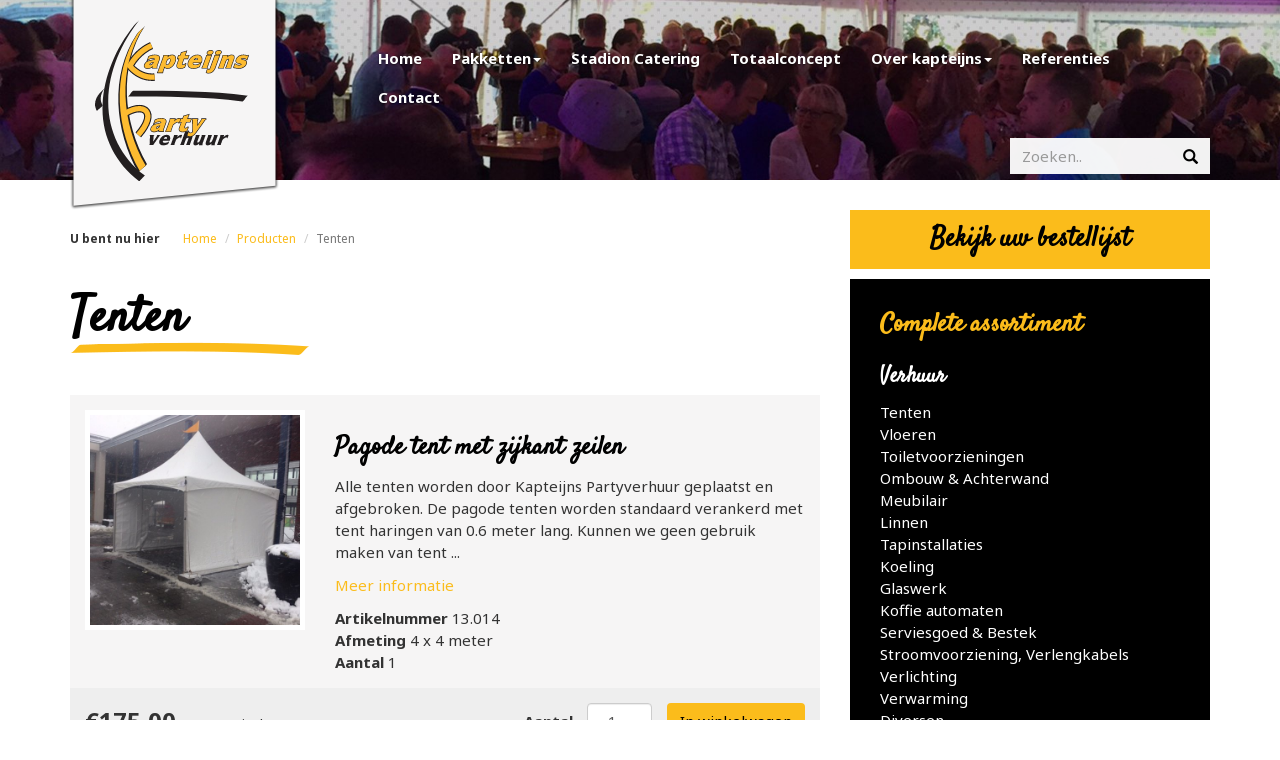

--- FILE ---
content_type: text/html; charset=UTF-8
request_url: https://kapteijnspartyverhuur.nl/producten/Tenten
body_size: 5796
content:
<!doctype html>
<!-- (c) 2013 Fruitcake Studio -->
<!--[if lt IE 7]> <html class="lt-ie9 lt-ie8 lt-ie7" lang="nl"> <![endif]-->
<!--[if IE 7]>    <html class="lt-ie9 lt-ie8" lang="nl"> <![endif]-->
<!--[if IE 8]>    <html class="lt-ie9" lang="nl"> <![endif]-->
<!--[if gt IE 8]><!--><html lang="nl"><!--<![endif]-->
<head>
    <meta charset="utf-8">
    <meta http-equiv="X-UA-Compatible" content="IE=edge">
    <link rel="shortcut icon" type="image/x-icon" href="/favicon.ico?v1">
            <title>Producten - Kapteijns Partyverhuur</title>
<meta name="viewport" content="width=device-width, initial-scale=1.0, maximum-scale=1.0, user-scalable=no" />
<link rel="stylesheet" href="/styles/style.1626962001.css" type="text/css">
<link rel="stylesheet" href="/scripts/magnific-popup/magnific-popup.1443424015.css" type="text/css">
<link rel="stylesheet" href="/scripts/jquery-ui-1.11.4/jquery-ui.1426060174.css" type="text/css">
    <!--[if lt IE 9]><script src="/scripts/oldIE.js"></script><![endif]-->

    <script>
        (function(i,s,o,g,r,a,m){i['GoogleAnalyticsObject']=r;i[r]=i[r]||function(){
            (i[r].q=i[r].q||[]).push(arguments)},i[r].l=1*new Date();a=s.createElement(o),
            m=s.getElementsByTagName(o)[0];a.async=1;a.src=g;m.parentNode.insertBefore(a,m)
        })(window,document,'script','//www.google-analytics.com/analytics.js','ga');

        ga('create', 'UA-74071740-1', 'auto');
        ga('require', 'ecommerce');
        ga('send', 'pageview');

    </script>

    <!-- Google Tag Manager -->
    <script>(function(w,d,s,l,i){w[l]=w[l]||[];w[l].push({'gtm.start':
                new Date().getTime(),event:'gtm.js'});var f=d.getElementsByTagName(s)[0],
            j=d.createElement(s),dl=l!='dataLayer'?'&l='+l:'';j.async=true;j.src=
            'https://www.googletagmanager.com/gtm.js?id='+i+dl;f.parentNode.insertBefore(j,f);
        })(window,document,'script','dataLayer','GTM-M4MD4BG');</script>
    <!-- End Google Tag Manager -->

    <script>
        window.dataLayer = window.dataLayer || [];
        function gtag(){
            console.log('gtag', arguments);
            dataLayer.push(arguments);
        }
        gtag('js', new Date());

        // gtag('config', 'UA-74071740-1');
    </script>
</head>
<body>
<!-- Google Tag Manager (noscript) -->
<noscript><iframe src="https://www.googletagmanager.com/ns.html?id=GTM-M4MD4BG"
                  height="0" width="0" style="display:none;visibility:hidden"></iframe></noscript>
<!-- End Google Tag Manager (noscript) -->

<!--[if lt IE 8]>
<p class="browsehappy" style="margin: 0.2em 0;background: #ccc;color: #000;padding: 0.2em 0;">U gebruikt een <strong>oude</strong> browser. <a href="https://browsehappy.com/" target="_blank">Upgrade uw browser</a> om uw surfervaring en <b>veiligheid</b> te verbeteren.</p>
<![endif]-->

<header class="page__header" role="navigation">
    <div class="menu">
        <button type="button" class="navbar-toggle" data-toggle="collapse" data-target=".js-collapse">
            <span class="sr-only">Toggle navigation</span>
            <span class="icon-bar"></span>
            <span class="icon-bar"></span>
            <span class="icon-bar"></span>
        </button>
    </div>
    <div class="container">
        <div class="row">
            <div class="header--logo">
                <div class="brand-wrapper">
                    <a href="/home"><img src="/img/logo-kapteijns.svg" /></a>
                </div>
            </div>
            <nav class="primaryNavigation">
                <div class="collapse navbar-collapse js-collapse">
                    <div class="primaryNavigation-nav">
                        <ul class="nav navbar-nav">
                            
                <li class="first"><a href="/home">Home</a></li>
                
                    <li class="dropdown">
                        <a href="/pakketten" class="dropdown-toggle" data-toggle="dropdown">Pakketten<b class="caret"></b></a><ul class="dropdown-menu">
                <li class="first"><a href="https://kapteijnsrelatiegeschenken.nl/producten/bier-pakketten">Bier pakketten</a></li>
                <li class=""><a href="/producten/brabantse-sfeermakers">Brabantse Sfeermakers</a></li>
                <li class=""><a href="/producten/catering">Food</a></li>
                <li class=""><a href="/producten/diversen">Diversen</a></li>
                <li class=""><a href="/producten/geluid">Geluid</a></li>
                <li class=""><a href="/producten/glaswerk">Glaswerk</a></li>
                <li class=""><a href="/producten/koeling">Koeling</a></li>
                <li class=""><a href="/producten/koffie-automaten">Koffie automaten</a></li>
                <li class=""><a href="/producten/linnen">Linnen</a></li>
                <li class=""><a href="/producten/meubilair">Meubilair</a></li>
                <li class=""><a href="/producten/personeel">Personeel</a></li>
                <li class=""><a href="/producten/serviesgoed-en-bestek">Serviesgoed & Bestek</a></li>
                <li class=""><a href="/producten/springkussens">Springkussens</a></li>
                <li class=""><a href="/producten/Tapinstallaties">Tapinstallaties</a></li>
                <li class=""><a href="/producten/tenten">Tenten</a></li>
                <li class=""><a href="/producten/aankleding">Aankleding</a></li>
                <li class=""><a href="/producten/Toiletvoorzieningen">Toiletvoorzieningen</a></li>
                <li class=""><a href="/producten/verlengkabels">Verlengkabels & Stroomvoorzieningen</a></li>
                <li class=""><a href="/producten/verlichting">Verlichting</a></li>
                <li class=""><a href="/producten/verwarming">Verwarming</a></li>
                <li class="last"><a href="/producten/vloeren">Vloeren</a></li>
                    	</ul>
                    </li>
                <li class=""><a href="/stadion-catering">Stadion Catering</a></li>
                <li class=""><a href="/totaalconcept">Totaalconcept</a></li>
                
                    <li class="dropdown">
                        <a href="/over-kapteijns" class="dropdown-toggle" data-toggle="dropdown">Over kapteijns<b class="caret"></b></a><ul class="dropdown-menu">
                <li class="first"><a href="/over-kapteijns">Over ons</a></li>
                <li class="last"><a href="/fotoimpressies/4">Fotoimpressies</a></li>
                    	</ul>
                    </li>
                <li class=""><a href="/referenties">Referenties</a></li>
                <li class="last"><a href="/contact">Contact</a></li>                        </ul>
                    </div>

                    <div class="primaryNavigation-search">
                        <div class="search-form-input">
                            <form action="/zoek" method="GET" novalidate="novalidate">
                                <div class="input-group">
                                    <input type="text" class="form-control" placeholder="Zoeken.." name="q" id="q" value>
                                    <div class="input-group-btn">
                                        <button class="btn btn-default" type="submit">
                                            <i class="glyphicon glyphicon-search"></i>
                                        </button>
                                    </div>
                                </div>
                            </form>
                        </div>
                    </div>

                </div>
            </nav>
        </div>
    </div>
    <div id="main-slider" class="carousel slide carousel--fade js-carousel" data-ride="carousel">
        <div class="carousel-inner"><div class="item active" style="background-image: url(/content/slider/slider-1.jpg);"></div></div>    </div>

</header>


    <section class="section--main" role="main">
        <div class="container">
            <div class="row">
                <div class="content">
                    <ul class="breadcrumb"><strong style="margin-right:20px;">U bent nu hier</strong> <li><a href="/home">Home</a></li> <li><a href="/producten">Producten</a></li> <li class="active">Tenten</li> </ul><div class="producten-content"><h1>Tenten</h1><div class='products'>
            <form action="/bestellijst" method="POST">
            <div class="product">
                <figure class="product-figure"><a href="/content/products/_thumbs/IMG_3705.jpg" title="Pagode tent met zijkant zeilen" rel="gallery">
						<img class="product-image" src="/content/products/_thumbs/IMG_3705.jpg" alt="Product Pagode tent met zijkant zeilen"/>
					</a>
				</figure>

                <div class="product-body">

                        <input type="hidden" name="referer" value="/producten/Tenten" />
                        <h2 class="product-title">Pagode tent met zijkant zeilen</h2>
                        <div class="product-content">
                        	
<p>Alle tenten worden door Kapteijns Partyverhuur&nbsp;geplaatst en afgebroken.
De pagode tenten worden standaard verankerd met tent haringen van 0.6 meter lang. Kunnen we geen gebruik maken van tent ...</p>

                        	<p><a href="/producten/37">Meer informatie</a></p>
                        </div>
                        
        <div class="product-nr">
            <strong>Artikelnummer</strong> 13.014
        </div>
        <div class="product-dimensions">
            <strong>Afmeting</strong> 4 x 4 meter
        </div>
        <div class="product-number">
            <strong>Aantal</strong> 1
        </div>

        


                </div>
                <div class="product-footer">
                	<div class="product-footer-block">
                		<div class="product-price">
				            &euro;175,00 <small>(&euro;211,75 incl. BTW)</small>
				        </div>
                	</div>
                	<div class="product-footer-block">
	                 	<div class="product-buttons">
	                        <input type="submit" class="btn btn-primary" value="In winkelwagen" />
	                    </div>
	                	<div class="product-quantity">
	                		<strong>Aantal</strong>
	                        <input class="form-control product-amount" type="number" name="products[37]" id="aantal"  value="1" min="0" size="10"/>
	                    </div>
					</div>
                </div>
            </div>
            </form>
            
            <form action="/bestellijst" method="POST">
            <div class="product">
                <figure class="product-figure"><a href="/content/products/_thumbs/pagode tent zwart 1.jpg" title="Pagode tent zwart met zijkant zeilen " rel="gallery">
						<img class="product-image" src="/content/products/_thumbs/pagode tent zwart 1.jpg" alt="Product Pagode tent zwart met zijkant zeilen "/>
					</a>
				</figure>

                <div class="product-body">

                        <input type="hidden" name="referer" value="/producten/Tenten" />
                        <h2 class="product-title">Pagode tent zwart met zijkant zeilen </h2>
                        <div class="product-content">
                        	
<p>Alle tenten worden door Kapteijns Partyverhuur&nbsp;geplaatst en afgebroken.
De pagode tenten worden standaard verankerd met tent haringen van 0.6 meter lang. Kunnen we geen gebruik maken van tent ...</p>

                        	<p><a href="/producten/486">Meer informatie</a></p>
                        </div>
                        
        <div class="product-nr">
            <strong>Artikelnummer</strong> 13.037
        </div>
        <div class="product-dimensions">
            <strong>Afmeting</strong> 4 x 4 meter 
        </div>
        <div class="product-number">
            <strong>Aantal</strong> 1
        </div>

        


                </div>
                <div class="product-footer">
                	<div class="product-footer-block">
                		<div class="product-price">
				            &euro;175,00 <small>(&euro;211,75 incl. BTW)</small>
				        </div>
                	</div>
                	<div class="product-footer-block">
	                 	<div class="product-buttons">
	                        <input type="submit" class="btn btn-primary" value="In winkelwagen" />
	                    </div>
	                	<div class="product-quantity">
	                		<strong>Aantal</strong>
	                        <input class="form-control product-amount" type="number" name="products[486]" id="aantal"  value="1" min="0" size="10"/>
	                    </div>
					</div>
                </div>
            </div>
            </form>
            
            <form action="/bestellijst" method="POST">
            <div class="product">
                <figure class="product-figure"><a href="/content/products/_thumbs/paodetentenoranjewit.JPG" title="Pagode tent oranje / wit met zijkant zeilen " rel="gallery">
						<img class="product-image" src="/content/products/_thumbs/paodetentenoranjewit.JPG" alt="Product Pagode tent oranje / wit met zijkant zeilen "/>
					</a>
				</figure>

                <div class="product-body">

                        <input type="hidden" name="referer" value="/producten/Tenten" />
                        <h2 class="product-title">Pagode tent oranje / wit met zijkant zeilen </h2>
                        <div class="product-content">
                        	
<p>Alle tenten worden door Kapteijns Partyverhuur&nbsp;geplaatst en afgebroken.
De pagode tenten worden standaard verankerd met tent haringen van 0.6 meter lang. Kunnen we geen gebruik maken van tent ...</p>

                        	<p><a href="/producten/418">Meer informatie</a></p>
                        </div>
                        
        <div class="product-nr">
            <strong>Artikelnummer</strong> 13.033
        </div>
        <div class="product-dimensions">
            <strong>Afmeting</strong> 4 x 4 meter 
        </div>
        <div class="product-number">
            <strong>Aantal</strong> 1
        </div>

        


                </div>
                <div class="product-footer">
                	<div class="product-footer-block">
                		<div class="product-price">
				            &euro;175,00 <small>(&euro;211,75 incl. BTW)</small>
				        </div>
                	</div>
                	<div class="product-footer-block">
	                 	<div class="product-buttons">
	                        <input type="submit" class="btn btn-primary" value="In winkelwagen" />
	                    </div>
	                	<div class="product-quantity">
	                		<strong>Aantal</strong>
	                        <input class="form-control product-amount" type="number" name="products[418]" id="aantal"  value="1" min="0" size="10"/>
	                    </div>
					</div>
                </div>
            </div>
            </form>
            
            <form action="/bestellijst" method="POST">
            <div class="product">
                <figure class="product-figure"><a href="/content/products/_thumbs/IMG_4942.jpg" title="Pagode tent met zijkant zeilen" rel="gallery">
						<img class="product-image" src="/content/products/_thumbs/IMG_4942.jpg" alt="Product Pagode tent met zijkant zeilen"/>
					</a>
				</figure>

                <div class="product-body">

                        <input type="hidden" name="referer" value="/producten/Tenten" />
                        <h2 class="product-title">Pagode tent met zijkant zeilen</h2>
                        <div class="product-content">
                        	
<p>Alle tenten worden door Kapteijns Partyverhuur&nbsp;geplaatst en afgebroken.
De pagode tenten worden standaard verankerd met tent haringen van 0.6 meter lang. Kunnen we geen gebruik maken van tent ...</p>

                        	<p><a href="/producten/38">Meer informatie</a></p>
                        </div>
                        
        <div class="product-nr">
            <strong>Artikelnummer</strong> 13.018
        </div>
        <div class="product-dimensions">
            <strong>Afmeting</strong> 4 x 8 meter
        </div>
        <div class="product-number">
            <strong>Aantal</strong> 1
        </div>

        


                </div>
                <div class="product-footer">
                	<div class="product-footer-block">
                		<div class="product-price">
				            &euro;350,00 <small>(&euro;423,50 incl. BTW)</small>
				        </div>
                	</div>
                	<div class="product-footer-block">
	                 	<div class="product-buttons">
	                        <input type="submit" class="btn btn-primary" value="In winkelwagen" />
	                    </div>
	                	<div class="product-quantity">
	                		<strong>Aantal</strong>
	                        <input class="form-control product-amount" type="number" name="products[38]" id="aantal"  value="1" min="0" size="10"/>
	                    </div>
					</div>
                </div>
            </div>
            </form>
            
            <form action="/bestellijst" method="POST">
            <div class="product">
                <figure class="product-figure"><a href="/content/products/_thumbs/pagode4x121m.jpg" title="Pagode tent met zijkant zeilen" rel="gallery">
						<img class="product-image" src="/content/products/_thumbs/pagode4x121m.jpg" alt="Product Pagode tent met zijkant zeilen"/>
					</a>
				</figure>

                <div class="product-body">

                        <input type="hidden" name="referer" value="/producten/Tenten" />
                        <h2 class="product-title">Pagode tent met zijkant zeilen</h2>
                        <div class="product-content">
                        	
<p>Alle tenten worden door Kapteijns Partyverhuur&nbsp;geplaatst en afgebroken.
De pagode tenten worden standaard verankerd met tent haringen van 0.6 meter lang. Kunnen we geen gebruik maken van tent ...</p>

                        	<p><a href="/producten/479">Meer informatie</a></p>
                        </div>
                        
        <div class="product-nr">
            <strong>Artikelnummer</strong> 13.034
        </div>
        <div class="product-dimensions">
            <strong>Afmeting</strong> 4 x 12 meter 
        </div>
        <div class="product-number">
            <strong>Aantal</strong> 1
        </div>

        


                </div>
                <div class="product-footer">
                	<div class="product-footer-block">
                		<div class="product-price">
				            &euro;525,00 <small>(&euro;635,25 incl. BTW)</small>
				        </div>
                	</div>
                	<div class="product-footer-block">
	                 	<div class="product-buttons">
	                        <input type="submit" class="btn btn-primary" value="In winkelwagen" />
	                    </div>
	                	<div class="product-quantity">
	                		<strong>Aantal</strong>
	                        <input class="form-control product-amount" type="number" name="products[479]" id="aantal"  value="1" min="0" size="10"/>
	                    </div>
					</div>
                </div>
            </div>
            </form>
            
            <form action="/bestellijst" method="POST">
            <div class="product">
                <figure class="product-figure"><a href="/content/products/_thumbs/pagode4x12m.jpg" title="Pagode tent met zijkant zeilen" rel="gallery">
						<img class="product-image" src="/content/products/_thumbs/pagode4x12m.jpg" alt="Product Pagode tent met zijkant zeilen"/>
					</a>
				</figure>

                <div class="product-body">

                        <input type="hidden" name="referer" value="/producten/Tenten" />
                        <h2 class="product-title">Pagode tent met zijkant zeilen</h2>
                        <div class="product-content">
                        	
<p>Alle tenten worden door Kapteijns Partyverhuur&nbsp;geplaatst en afgebroken.
De pagode tenten worden standaard verankerd met tent haringen van 0.6 meter lang. Kunnen we geen gebruik maken van tent ...</p>

                        	<p><a href="/producten/480">Meer informatie</a></p>
                        </div>
                        
        <div class="product-nr">
            <strong>Artikelnummer</strong> 13.035
        </div>
        <div class="product-dimensions">
            <strong>Afmeting</strong> 4 x 16 meter
        </div>
        <div class="product-number">
            <strong>Aantal</strong> 1
        </div>

        


                </div>
                <div class="product-footer">
                	<div class="product-footer-block">
                		<div class="product-price">
				            &euro;700,00 <small>(&euro;847,00 incl. BTW)</small>
				        </div>
                	</div>
                	<div class="product-footer-block">
	                 	<div class="product-buttons">
	                        <input type="submit" class="btn btn-primary" value="In winkelwagen" />
	                    </div>
	                	<div class="product-quantity">
	                		<strong>Aantal</strong>
	                        <input class="form-control product-amount" type="number" name="products[480]" id="aantal"  value="1" min="0" size="10"/>
	                    </div>
					</div>
                </div>
            </div>
            </form>
            
            <form action="/bestellijst" method="POST">
            <div class="product">
                <figure class="product-figure"><a href="/content/products/_thumbs/IMG_4299.jpg" title="Pagode tent met zijkant zeilen" rel="gallery">
						<img class="product-image" src="/content/products/_thumbs/IMG_4299.jpg" alt="Product Pagode tent met zijkant zeilen"/>
					</a>
				</figure>

                <div class="product-body">

                        <input type="hidden" name="referer" value="/producten/Tenten" />
                        <h2 class="product-title">Pagode tent met zijkant zeilen</h2>
                        <div class="product-content">
                        	
<p>Alle tenten worden door Kapteijns Partyverhuur&nbsp;geplaatst en afgebroken.
De pagode tenten worden standaard verankerd met tent haringen van 0.6 meter lang. Kunnen we geen gebruik maken van tent ...</p>

                        	<p><a href="/producten/39">Meer informatie</a></p>
                        </div>
                        
        <div class="product-nr">
            <strong>Artikelnummer</strong> 13.015
        </div>
        <div class="product-dimensions">
            <strong>Afmeting</strong> 5 x5 meter
        </div>
        <div class="product-number">
            <strong>Aantal</strong> 1
        </div>

        


                </div>
                <div class="product-footer">
                	<div class="product-footer-block">
                		<div class="product-price">
				            &euro;210,00 <small>(&euro;254,10 incl. BTW)</small>
				        </div>
                	</div>
                	<div class="product-footer-block">
	                 	<div class="product-buttons">
	                        <input type="submit" class="btn btn-primary" value="In winkelwagen" />
	                    </div>
	                	<div class="product-quantity">
	                		<strong>Aantal</strong>
	                        <input class="form-control product-amount" type="number" name="products[39]" id="aantal"  value="1" min="0" size="10"/>
	                    </div>
					</div>
                </div>
            </div>
            </form>
            
            <form action="/bestellijst" method="POST">
            <div class="product">
                <figure class="product-figure"><a href="/content/products/_thumbs/IMG_44631.jpg" title="Pagode tent met zijkant zeilen" rel="gallery">
						<img class="product-image" src="/content/products/_thumbs/IMG_44631.jpg" alt="Product Pagode tent met zijkant zeilen"/>
					</a>
				</figure>

                <div class="product-body">

                        <input type="hidden" name="referer" value="/producten/Tenten" />
                        <h2 class="product-title">Pagode tent met zijkant zeilen</h2>
                        <div class="product-content">
                        	
<p>Alle tenten worden door Kapteijns Partyverhuur&nbsp;geplaatst en afgebroken.
De pagode tenten worden standaard verankerd met tent haringen van 0.6 meter lang. Kunnen we geen gebruik maken van tent ...</p>

                        	<p><a href="/producten/40">Meer informatie</a></p>
                        </div>
                        
        <div class="product-nr">
            <strong>Artikelnummer</strong> 13.019
        </div>
        <div class="product-dimensions">
            <strong>Afmeting</strong> 5 x 10 meter
        </div>
        <div class="product-number">
            <strong>Aantal</strong> 1
        </div>

        


                </div>
                <div class="product-footer">
                	<div class="product-footer-block">
                		<div class="product-price">
				            &euro;420,00 <small>(&euro;508,20 incl. BTW)</small>
				        </div>
                	</div>
                	<div class="product-footer-block">
	                 	<div class="product-buttons">
	                        <input type="submit" class="btn btn-primary" value="In winkelwagen" />
	                    </div>
	                	<div class="product-quantity">
	                		<strong>Aantal</strong>
	                        <input class="form-control product-amount" type="number" name="products[40]" id="aantal"  value="1" min="0" size="10"/>
	                    </div>
					</div>
                </div>
            </div>
            </form>
            
            <form action="/bestellijst" method="POST">
            <div class="product">
                <figure class="product-figure"><a href="/content/products/_thumbs/IMG_4561.jpg" title="Pagode tent met zijkant zeilen" rel="gallery">
						<img class="product-image" src="/content/products/_thumbs/IMG_4561.jpg" alt="Product Pagode tent met zijkant zeilen"/>
					</a>
				</figure>

                <div class="product-body">

                        <input type="hidden" name="referer" value="/producten/Tenten" />
                        <h2 class="product-title">Pagode tent met zijkant zeilen</h2>
                        <div class="product-content">
                        	
<p>Alle tenten worden door Kapteijns Partyverhuur&nbsp;geplaatst en afgebroken.
De pagode tenten worden standaard verankerd met tent haringen van 0.6 meter lang. Kunnen we geen gebruik maken van tent ...</p>

                        	<p><a href="/producten/41">Meer informatie</a></p>
                        </div>
                        
        <div class="product-nr">
            <strong>Artikelnummer</strong> 13.020
        </div>
        <div class="product-dimensions">
            <strong>Afmeting</strong> 5 x 15 meter
        </div>
        <div class="product-number">
            <strong>Aantal</strong> 1
        </div>

        


                </div>
                <div class="product-footer">
                	<div class="product-footer-block">
                		<div class="product-price">
				            &euro;630,00 <small>(&euro;762,30 incl. BTW)</small>
				        </div>
                	</div>
                	<div class="product-footer-block">
	                 	<div class="product-buttons">
	                        <input type="submit" class="btn btn-primary" value="In winkelwagen" />
	                    </div>
	                	<div class="product-quantity">
	                		<strong>Aantal</strong>
	                        <input class="form-control product-amount" type="number" name="products[41]" id="aantal"  value="1" min="0" size="10"/>
	                    </div>
					</div>
                </div>
            </div>
            </form>
            
            <form action="/bestellijst" method="POST">
            <div class="product">
                <figure class="product-figure"><a href="/content/products/_thumbs/IMG_3637.jpg" title="Pagode tent met zijkant zeilen" rel="gallery">
						<img class="product-image" src="/content/products/_thumbs/IMG_3637.jpg" alt="Product Pagode tent met zijkant zeilen"/>
					</a>
				</figure>

                <div class="product-body">

                        <input type="hidden" name="referer" value="/producten/Tenten" />
                        <h2 class="product-title">Pagode tent met zijkant zeilen</h2>
                        <div class="product-content">
                        	
<p>Alle tenten worden door Kapteijns Partyverhuur&nbsp;geplaatst en afgebroken.
De pagode tenten worden standaard verankerd met tent haringen van 0.6 meter lang. Kunnen we geen gebruik maken van tent ...</p>

                        	<p><a href="/producten/42">Meer informatie</a></p>
                        </div>
                        
        <div class="product-nr">
            <strong>Artikelnummer</strong> 13.021
        </div>
        <div class="product-dimensions">
            <strong>Afmeting</strong> 5 x 20 meter
        </div>
        <div class="product-number">
            <strong>Aantal</strong> 1
        </div>

        


                </div>
                <div class="product-footer">
                	<div class="product-footer-block">
                		<div class="product-price">
				            &euro;840,00 <small>(&euro;1.016,40 incl. BTW)</small>
				        </div>
                	</div>
                	<div class="product-footer-block">
	                 	<div class="product-buttons">
	                        <input type="submit" class="btn btn-primary" value="In winkelwagen" />
	                    </div>
	                	<div class="product-quantity">
	                		<strong>Aantal</strong>
	                        <input class="form-control product-amount" type="number" name="products[42]" id="aantal"  value="1" min="0" size="10"/>
	                    </div>
					</div>
                </div>
            </div>
            </form>
            </div><div class='align-center'>
        <div class="pagination-centered">
			<ul class="pagination">
		<li class="disabled"><a href="/producten/Tenten?p=0">&laquo;</a></li>
	            <li  class="active">
					<a href="/producten/Tenten?p=0">1</a>
				</li>
				
	            <li >
					<a href="/producten/Tenten?p=10">2</a>
				</li>
				
	            <li >
					<a href="/producten/Tenten?p=20">3</a>
				</li>
				<li ><a href="/producten/Tenten?p=10">&raquo;</a></li>
			</ul>
		</div>
		</div></div>                </div>
                <aside class="aside">
	                <div class="aside--bestellijst">
		                <a href="/bestellijst" class="lijst">Bekijk uw bestellijst</a>
	                </div>
	                <div class="aside--producten">
		                <h2>Complete assortiment</h2>
		                
		                <h3>Verhuur</h3>
		                <div class="categoryList">
                    <a class="categoryList-item" href="/producten/Tenten" title="Tenten" >
                        Tenten
                    </a>

               
                    <a class="categoryList-item" href="/producten/vloeren" title="Vloeren" >
                        Vloeren
                    </a>

               
                    <a class="categoryList-item" href="/producten/Toiletvoorzieningen" title="Toiletvoorzieningen" >
                        Toiletvoorzieningen
                    </a>

               
                    <a class="categoryList-item" href="/producten/brabantse-sfeermakers" title="Ombouw & Achterwand" >
                        Ombouw & Achterwand
                    </a>

               
                    <a class="categoryList-item" href="/producten/meubilair" title="Meubilair" >
                        Meubilair
                    </a>

               
                    <a class="categoryList-item" href="/producten/linnen" title="Linnen" >
                        Linnen
                    </a>

               
                    <a class="categoryList-item" href="/producten/Tapinstallaties" title="Tapinstallaties" >
                        Tapinstallaties
                    </a>

               
                    <a class="categoryList-item" href="/producten/koeling" title="Koeling" >
                        Koeling
                    </a>

               
                    <a class="categoryList-item" href="/producten/glaswerk" title="Glaswerk" >
                        Glaswerk
                    </a>

               
                    <a class="categoryList-item" href="/producten/koffie-automaten" title="Koffie automaten" >
                        Koffie automaten
                    </a>

               
                    <a class="categoryList-item" href="/producten/serviesgoed-en-bestek" title="Serviesgoed & Bestek" >
                        Serviesgoed & Bestek
                    </a>

               
                    <a class="categoryList-item" href="/producten/verlengkabels" title="Stroomvoorziening, Verlengkabels" >
                        Stroomvoorziening, Verlengkabels
                    </a>

               
                    <a class="categoryList-item" href="/producten/verlichting" title="Verlichting" >
                        Verlichting
                    </a>

               
                    <a class="categoryList-item" href="/producten/verwarming" title="Verwarming" >
                        Verwarming
                    </a>

               
                    <a class="categoryList-item" href="/producten/diversen" title="Diversen" >
                        Diversen
                    </a>

               
                    <a class="categoryList-item" href="/producten/springkussens" title="Springkussens" >
                        Springkussens
                    </a>

               
                    <a class="categoryList-item" href="/producten/abraham-en-sarahpop" title="Abraham & Sarahpop" >
                        Abraham & Sarahpop
                    </a>

               
                    <a class="categoryList-item" href="/producten/aankleding" title="Aankleding" >
                        Aankleding
                    </a>

               
                    <a class="categoryList-item" href="/producten/personeel" title="Personeel" >
                        Personeel
                    </a>

               
                    <a class="categoryList-item" href="/producten/geluid" title="Geluid" >
                        Geluid
                    </a>

               
                    <a class="categoryList-item" href="/producten/Verbruiksartikelen" title="Verbruiksartikelen" >
                        Verbruiksartikelen
                    </a>

               
                    <a class="categoryList-item" href="/producten/catering" title="Hapjes & overige" >
                        Hapjes & overige
                    </a>

               
                    <a class="categoryList-item" href="/producten/buffetten" title="Buffetten & overige" >
                        Buffetten & overige
                    </a>

               
                    <a class="categoryList-item" href="/producten/Bezorgkosten" title="Bezorgkosten" >
                        Bezorgkosten
                    </a>

               </div>		                <h3>Dranken</h3>
		                <div class="categoryList">
                    <a class="categoryList-item" href="/producten/bier" title="Bier" >
                        Bier
                    </a>

               
                    <a class="categoryList-item" href="/producten/wijn" title="Wijn" >
                        Wijn
                    </a>

               
                    <a class="categoryList-item" href="/producten/frisdranken" title="Frisdrank" >
                        Frisdrank
                    </a>

               
                    <a class="categoryList-item" href="/producten/sterke-dranken" title="Sterke dranken" >
                        Sterke dranken
                    </a>

               
                    <a class="categoryList-item" href="/producten/ijsklontjes" title="Ice Service Rooi" >
                        Ice Service Rooi
                    </a>

               
                    <a class="categoryList-item" href="/producten/horeca-frisdranken" title="Horeca (fris) dranken" >
                        Horeca (fris) dranken
                    </a>

               </div>		                
	                </div>
	                
                                    </aside>
            </div>
        </div>
    </section>
    
    <div class="assortimentgreep">
	    <div class="container">
		    <div class="assortimentgreep--title"><h2>Een greep uit ons assortiment</h2></div>
	    </div>
    </div>
    
    <div class="uitgelicht">
	    <div class="container">
		    <div class="tiles">
                <a class="tile" href="/producten/frisdranken" title="Frisdrank">
                	<figure class="tile-figure">
                    	<img src='/content/categories/products/_thumbs/Kapteijns-partyverhuur_0000s_0002_soft-drink-2-1492567_1.jpg' />
					</figure>
					<h3 class="tile-title">Frisdrank</h3>
                </a>
           
                <a class="tile" href="/producten/diversen" title="Diversen">
                	<figure class="tile-figure">
                    	<img src='/content/categories/products/_thumbs/Kapteijns-partyverhuur_0000_picjumbo.com_IMG_1598.jpg' />
					</figure>
					<h3 class="tile-title">Diversen</h3>
                </a>
           
                <a class="tile" href="/producten/aankleding" title="Aankleding">
                	<figure class="tile-figure">
                    	<img src='/content/categories/products/_thumbs/aankleding.png' />
					</figure>
					<h3 class="tile-title">Aankleding</h3>
                </a>
           
                <a class="tile" href="/producten/koeling" title="Koeling">
                	<figure class="tile-figure">
                    	<img src='/content/categories/products/_thumbs/IMG_5459.jpg' />
					</figure>
					<h3 class="tile-title">Koeling</h3>
                </a>
           </div>        
	    </div>
    </div>

<footer class="page__footer">
    <div class="container">
        <div class="row">
            <div class="block">
                <h3>Kapteijns Partyverhuur</h3>
<p>Heikampenweg 12a, <br />5491 TP Sint-Oedenrode <strong><br /></strong></p>
<p><strong><span style="color: #fbbc1b;">T.</span> </strong>0413-783366&nbsp;<br /><strong><span style="color: #fbbc1b;">E.</span></strong> <a href="mailto:info@kapteijnspartyverhuur.nl">info@kapteijnspartyverhuur.nl</a></p>
            </div>

            <div class="block">
                <iframe src="https://www.google.com/maps/embed?pb=!1m18!1m12!1m3!1d2479.4783804967046!2d5.463030215576831!3d51.57779531337482!2m3!1f0!2f0!3f0!3m2!1i1024!2i768!4f13.1!3m3!1m2!1s0x47c6e0ca01633e4d%3A0xc9d7e96a03ea9a34!2sHeikampenweg+12%2C+5491+TP+Sint-Oedenrode!5e0!3m2!1snl!2snl!4v1542787841377" width="100%" height="230" frameborder="0" style="border:0" allowfullscreen></iframe>
            </div>
            <div class="block">
                <h3><a href="/referenties">Referenties</h3>
                
                <div class="recensies">
                    <div>
                        <div>
                            <h2>Tuinfeest</h2>
                        </div>
                        <div>
                            <p>Heel goed geregeld allemaal! Duidelijke communicatie van te voren en vriendelijk personeel met levering en op en afbouw!</p>
<p>&nbsp;</p>
<p>Super feestje gehad mede daardoor!</p>
                        </div>
                        <div>
                            <span class="glyphicon glyphicon-user">&nbsp;</span>Christ &nbsp; &nbsp; &nbsp;
                            <span class="glyphicon glyphicon-time">&nbsp;</span>21-6-2025
                        </div>
                    </div>
                </div>
                        </div>
        </div>

        <div class="copyright">
            <div class="row">
                <div class="copyright--info">
                    © Kapteijns Partyverhuur - Web development by <a href="https://fruitcake.nl" title="Fruitcake - Webdesign, web development en webshops" rel="nofollow">Fruitcake</a>
                </div>
                <div class="copyright--submenu">
                    <a href="/vacatures">Vacatures</a>
                    <a href="/voorwaarden">Voorwaarden</a>
                    <a href="/bedrijfsfeest">Bedrijfsfeest</a>
                    <a href="/stappenplan">Stappenplan</a>
                    <a href="/privacy-statement">Privacy statement</a>
                </div>
            </div>
        </div>

    </div>
    </div>
    </div>
</footer>

<script src="//code.jquery.com/jquery-1.11.1.min.js"></script>
<script>window.jQuery || document.write('<script src="/scripts/jquery.min.js"><\/script>')</script>
<script src="/scripts/jquery.gmaps.1497617367.js"></script>
<script src="/scripts/jquery.validate.1443424012.js"></script>
<script src="/scripts/jquery.validate.messages_nl.1443424012.js"></script>
<script src="/scripts/magnific-popup/jquery.magnific-popup.min.1443424014.js"></script>
<script src="/scripts/bootstrap/transition.1443424014.js"></script>
<script src="/scripts/bootstrap/carousel.1443424013.js"></script>
<script src="/scripts/bootstrap/dropdown.1443424013.js"></script>
<script src="/scripts/bootstrap/collapse.1443424013.js"></script>
<script src="/scripts/script.1443424012.js"></script>
</body>
</html>


--- FILE ---
content_type: image/svg+xml
request_url: https://kapteijnspartyverhuur.nl/img/logo-kapteijns.svg
body_size: 6905
content:
<svg id="Layer_1" data-name="Layer 1" xmlns="http://www.w3.org/2000/svg" viewBox="0 0 279.12 291.26"><defs><style>.cls-1{fill:#231f20;}.cls-2{fill:#fdbb30;}</style></defs><title>logo-kapteijns</title><path class="cls-1" d="M105.34,225.9H98.91l0.74-16.06c0-1.2-.23-1.81-0.87-2.05h9.11a1.71,1.71,0,0,0-1.34,1.16c-0.27.72-.39,2.3-1.06,10.72h0.07c5.6-8.42,6.65-10,6.91-10.72a0.76,0.76,0,0,0-.54-1.16H119a4.68,4.68,0,0,0-2.36,2.05Z"/><path class="cls-1" d="M135.53,217.85H123.2c-0.82,2.26.25,3.94,3.67,3.94a12,12,0,0,0,7.58-2.67L132.68,224a17.74,17.74,0,0,1-8.65,2.4c-7,0-8.93-4.35-7-9.55s6.69-9.52,12.92-9.52C134.5,207.3,137.88,210.08,135.53,217.85Zm-11.08-3.43h5.89c0.59-2.36-.29-3.15-1.9-3.15S125.46,212.3,124.45,214.43Z"/><path class="cls-1" d="M137.83,223.74l5-13.83c0.52-1.44.36-1.85-.29-2.12h7.5l-1.34,3.7h0.07c2.11-2,4.74-4.18,7.17-4.18a2.82,2.82,0,0,1,2,.62l-2.32,6.37a1.77,1.77,0,0,0-1.81-2.26c-1.95,0-5,2.43-6.86,4.18l-2.74,7.53c-0.54,1.47-.38,1.89.31,2.16H136C136.84,225.63,137.3,225.21,137.83,223.74Z"/><path class="cls-1" d="M155.23,223.74l7.48-20.54c0.53-1.43.37-1.85-.29-2.12h7.5l-3.43,9.42h0.07c1.77-1.68,4.34-3.19,6.84-3.19,2.94,0,4.33,1.75,2.56,6.61l-3.58,9.82c-0.54,1.47-.37,1.89.28,2.16h-8.6c0.89-.27,1.35-0.69,1.88-2.16l3.14-8.63c0.75-2.05.45-2.63-.48-2.63s-2.59,1.1-3.53,1.88l-3.41,9.38c-0.54,1.47-.38,1.89.31,2.16h-8.59C154.24,225.63,154.69,225.21,155.23,223.74Z"/><path class="cls-1" d="M178.95,219.73l3.58-9.83c0.52-1.44.36-1.85-.29-2.12h7.5l-3.91,10.75c-0.74,2.05-.46,2.67.67,2.67,1.3,0,3.06-1.16,4.47-5l2.28-6.27c0.52-1.44.36-1.85-.32-2.12h7.53l-4.79,13.15c-0.93,2.57-1,4.08-.88,5h-6.23A13.32,13.32,0,0,1,189,223H189c-2.49,2.5-4.81,3.43-7.07,3.43C178.93,226.38,177.18,224.6,178.95,219.73Z"/><path class="cls-1" d="M201.2,219.73l3.57-9.83c0.53-1.44.37-1.85-.29-2.12H212l-3.91,10.75c-0.75,2.05-.46,2.67.67,2.67,1.3,0,3.06-1.16,4.47-5l2.28-6.27c0.52-1.44.37-1.85-.32-2.12h7.53l-4.79,13.15c-0.93,2.57-1,4.08-.88,5h-6.23a13.3,13.3,0,0,1,.49-2.95h-0.07c-2.48,2.5-4.81,3.43-7.07,3.43C201.18,226.38,199.43,224.6,201.2,219.73Z"/><path class="cls-1" d="M222,223.74l5-13.83c0.52-1.44.36-1.85-.29-2.12h7.5l-1.34,3.7H233c2.11-2,4.74-4.18,7.17-4.18a2.81,2.81,0,0,1,2,.62l-2.32,6.37A1.77,1.77,0,0,0,238,212c-2,0-5,2.43-6.86,4.18l-2.74,7.53c-0.54,1.47-.38,1.89.31,2.16h-8.59C221,225.63,221.47,225.21,222,223.74Z"/><path class="cls-1" d="M70.28,10.31C37.95,50.8,16.47,100.09,13.78,152.16,10.91,207.72,36,258.06,80.12,291.24c0.63,0.48,9.85-10.65,10.31-10.31C46.75,248.1,23.3,200.23,24,145.64,24.61,92.66,48,40.86,80.59,0c-3,3.76-7.29,6.53-10.31,10.31h0Z"/><path class="cls-1" d="M75.36,26C26.3,100,35.51,200.71,78.64,275.24c-0.86-1.49,16.48-13.7,15.46-15.46C51,185.25,41.76,84.58,90.82,10.54,86.89,16.46,79.32,20,75.36,26h0Z"/><path class="cls-1" d="M8,132.74C0.14,142-3,153.56,3.6,164.45c-0.54-.88,11-9.24,10.31-10.31-6.64-10.88-3.45-22.4,4.37-31.71-3.11,3.7-7.19,6.6-10.31,10.31H8Z"/><path class="cls-1" d="M59.35,138.2c69.34,0,138.77.24,207.7,8.75,3.05,0.38,7.43-10.67,10.31-10.31-68.92-8.51-138.35-8.74-207.69-8.75-3.51,0-7,10.31-10.31,10.31h0Z"/><path class="cls-1" d="M83.46,212l-10.15-9c15-16.9,18-29.34,14.32-33.74-3.31-4-14.51-3.72-28.74,4.73L52,162.35c19.38-11.51,37.49-12.18,46.14-1.7C107.46,172,102,191.2,83.46,212Z"/><path class="cls-2" d="M81.93,210.69l-7.1-6.31C90.74,186.49,93.51,173.21,89.2,168c-3.82-4.63-15.27-5.27-31.35,4.28L53,164.1c18.47-11,35.56-11.81,43.53-2.16C105.19,172.44,99.74,190.66,81.93,210.69Z"/><path class="cls-1" d="M103.09,110c-27.87,0-44.54-21.92-45.28-22.91l-2.45-3.29,1.77-3.7C57.66,79,70.51,52.77,99.77,39.89l5.47,12.43c-18.45,8.12-29.38,23-33.71,29.91,5.38,5.5,18.09,15.9,35.87,14l1.44,13.5A54.42,54.42,0,0,1,103.09,110Z"/><path class="cls-2" d="M103.08,108c-26.86,0-42.93-21.13-43.65-22.09l-1.72-2.3L59,81C59.48,79.94,72,54.33,100.59,41.76l3.83,8.7C84.24,59.34,72.83,76,69,82.48c4.92,5.28,18.89,17.88,38.62,15.78l1,9.45A52.43,52.43,0,0,1,103.08,108Z"/><path class="cls-1" d="M95.53,88.3c-2.84,0-5-.9-6.18-2.53A5.52,5.52,0,0,1,89,80.46a10.85,10.85,0,0,1,4.18-5.41l3.59-9.85L97.1,65a24.69,24.69,0,0,1,11.2-2.54c4.45,0,7.29,1,8.68,3,1.13,1.62,1.21,3.82.22,6.54l-3.41,9.38c-0.72,2-1.07,4.11-.81,4.95l0.44,1.42h-10l-0.1-1c0-.29,0-0.55,0-0.81A14.33,14.33,0,0,1,95.53,88.3Zm9.21-20.74c2.1,0,3.47.47,4.19,1.44a3,3,0,0,1,.33,2.81l-0.15.5-0.48.2A31.41,31.41,0,0,1,103,74c-5,1-10.07,2-12,7.24a3.64,3.64,0,0,0,.13,3.31c0.72,1,2.28,1.59,4.39,1.59A11.62,11.62,0,0,0,104,82.34l0.33-.39h2L106,83.39a9.3,9.3,0,0,0-.54,2.13h5.26a16.7,16.7,0,0,1,1-4.93l3.41-9.38c0.73-2,.75-3.54,0-4.54-0.93-1.32-3.31-2-6.89-2a22.52,22.52,0,0,0-9.81,2.11l-0.95,2.6A16.11,16.11,0,0,1,104.75,67.56Zm0,2.19a14.14,14.14,0,0,0-8.66,3.15l-1.77,1.45a29.29,29.29,0,0,1,8.26-2.52,35.8,35.8,0,0,0,4.69-1.13,0.6,0.6,0,0,0-.09-0.38C107.08,70.17,106.62,69.75,104.75,69.75Zm-4.53,13a2.59,2.59,0,0,1-2.21-1,2.71,2.71,0,0,1-.18-2.53c0.9-2.46,2.93-3,5.52-3.77,0.9-.26,1.91-0.54,3-1l2.21-.81-0.81,2.21A11,11,0,0,1,104.56,81,7,7,0,0,1,100.22,82.78Zm4.55-5.46-0.83.24c-2.46.7-3.57,1.06-4.06,2.42a0.85,0.85,0,0,0-.08.53,0.73,0.73,0,0,0,.42.08,5,5,0,0,0,3-1.29A6.15,6.15,0,0,0,104.77,77.32Z"/><path class="cls-1" d="M123.33,96H112.67l-0.34-2.13c0.59-.19,1-0.32,1.6-2l9.27-25.48a3.09,3.09,0,0,0,.32-1.29l0.35-2.06H134l-0.44,1.2a12.12,12.12,0,0,1,6.06-1.8c3.41,0,5.18,1.51,6.07,2.78,1.73,2.48,1.79,6.33.14,10.84-2.58,7.08-8.59,12.22-14.31,12.22a6.92,6.92,0,0,1-5.24-1.95L124,92.63a3.32,3.32,0,0,0-.33,1.32Zm-7.86-2.19h6a6.22,6.22,0,0,1,.47-2l3.76-10.32,1.18,2a4.66,4.66,0,0,0,4.64,2.56c4.82,0,10-4.54,12.25-10.79,1.37-3.77,1.42-7,.12-8.83a4.87,4.87,0,0,0-4.28-1.84,10.84,10.84,0,0,0-7.48,3.56l-0.33.38h-2.07l1.13-3.35h-5.13a6.14,6.14,0,0,1-.46,1.91L116,92.63A10.23,10.23,0,0,1,115.48,93.84Zm15-11.23a3.07,3.07,0,0,1-2.6-1.3c-1-1.38-1-3.62,0-6.32,1.49-4.09,4.31-6.83,7-6.83a3.1,3.1,0,0,1,2.63,1.31c1,1.38.95,3.54,0,6.27C136,79.85,133.18,82.61,130.47,82.61Zm4.46-12.27c-1.46,0-3.7,1.89-5,5.39-0.84,2.3-.7,3.73-0.29,4.32a0.88,0.88,0,0,0,.81.37c1.5,0,3.69-1.87,5-5.44,0.83-2.29.71-3.71,0.31-4.27A0.92,0.92,0,0,0,134.93,70.34Z"/><path class="cls-1" d="M155.06,88.3c-3.3,0-5.56-.84-6.72-2.49s-1.13-3.67-.17-6.32l3.19-8.77h-3.14L151,63.06h3.14l1.73-4.77,11.55-3.4-3,8.17h7.05l-2.79,7.66h-7.05L159,77.94c-0.65,1.78-.43,2.13-0.41,2.15a1.48,1.48,0,0,0,.94.17c1.32,0,2.81-.91,4.42-2.7l1.84,1.1L163.2,85.9l-0.32.2A15.65,15.65,0,0,1,155.06,88.3Zm-3.72-19.77h3.14l-4.26,11.7c-0.71,1.94-.74,3.39-0.09,4.32s2.42,1.56,4.93,1.56a13.43,13.43,0,0,0,6.35-1.68l1-2.75a6,6,0,0,1-2.84.76,3.26,3.26,0,0,1-2.73-1.1c-0.79-1.13-.37-2.73.15-4.15l3.15-8.66h7.05l1.2-3.29h-7.05l2.56-7-6.34,1.87-1.88,5.17h-3.14Z"/><path class="cls-1" d="M178.42,88.3c-5.45,0-8-2.06-9.25-3.79-1.69-2.41-1.86-5.79-.5-9.52,2.27-6.23,8.42-12.52,17-12.52,3.33,0,5.9,1.09,7.43,3.15,1.89,2.54,2.08,6.36.58,11.34l-0.23.78h-0.81L190,85l-0.34.2A23.12,23.12,0,0,1,178.42,88.3Zm7.29-23.65c-8.09,0-13.13,6-15,11.08-1.11,3-1,5.72.24,7.52s3.89,2.86,7.46,2.86a20.83,20.83,0,0,0,9.83-2.63l1-2.67a14.69,14.69,0,0,1-7.29,1.8c-2.56,0-4.34-.69-5.29-2a4.48,4.48,0,0,1-.29-4.3l0.27-.72h15.23c1-3.84.87-6.81-.47-8.62S187.53,64.65,185.71,64.65Zm-7.5,13.08a2,2,0,0,0,.23,1.58c0.5,0.72,1.74,1.11,3.5,1.11a13.31,13.31,0,0,0,8.17-2.7H178.21Zm8-4.25h-9l0.74-1.56c1.79-3.74,4.21-4.53,5.93-4.53a3.61,3.61,0,0,1,3,1.21c0.72,0.92.86,2.25,0.41,4.05l-0.21.83h-0.86Zm-5.38-2.19h4.48a2,2,0,0,0-.17-1.35,1.76,1.76,0,0,0-1.29-.37A3.84,3.84,0,0,0,180.85,71.3Z"/><path class="cls-1" d="M203.89,87.71H193.23l-0.33-2.13c0.59-.19,1-0.31,1.6-2l6.24-17.15a3.08,3.08,0,0,0,.32-1.29l0.35-2.06h3.08A3.94,3.94,0,0,1,203,61.83a3.52,3.52,0,0,1-.36-3.31c0.89-2.45,4.09-4.37,7.29-4.37a5.08,5.08,0,0,1,4.3,1.87,3.46,3.46,0,0,1,.37,3.25,7,7,0,0,1-4.11,3.8h1.75l-7.73,21.25a3.32,3.32,0,0,0-.33,1.33ZM196,85.52h6a6.37,6.37,0,0,1,.47-2l6.67-18.32h-5.9a6.31,6.31,0,0,1-.46,1.91l-6.24,17.15A11,11,0,0,1,196,85.52ZM210,56.33c-2.22,0-4.66,1.37-5.23,2.93a1.36,1.36,0,0,0,.09,1.31,3,3,0,0,0,2.46.92c2.32,0,4.69-1.33,5.29-3a1.29,1.29,0,0,0-.11-1.25A3,3,0,0,0,210,56.33Z"/><path class="cls-1" d="M206.33,96.62c-2.4,0-3.94-.37-5-1.21l-0.62-.49,2.77-7.62,2.12,0.31c0,0.43.14,1.14,0.67,1.14s1.18,0,2.23-2.89l7.08-19.45a3.25,3.25,0,0,0,.32-1.29l0.35-2.06h3.09a3.93,3.93,0,0,1-1.45-1.23,3.52,3.52,0,0,1-.36-3.31c0.89-2.45,4.09-4.37,7.29-4.37A5.08,5.08,0,0,1,229.12,56a3.46,3.46,0,0,1,.37,3.25,7,7,0,0,1-4.11,3.8h1.75l-8.64,23.75C216.28,92.86,211.62,96.62,206.33,96.62Zm-3-2.56a8.65,8.65,0,0,0,3,.38c4.42,0,8.19-3.13,10.1-8.37L224,65.25h-5.9a6.31,6.31,0,0,1-.46,1.91L210.58,86.6c-1,2.74-2,4.33-4.29,4.33a2.63,2.63,0,0,1-1.6-.51Zm21.46-37.73c-2.22,0-4.66,1.37-5.23,2.93a1.37,1.37,0,0,0,.09,1.31,3,3,0,0,0,2.46.92c2.32,0,4.69-1.33,5.28-3a1.29,1.29,0,0,0-.11-1.25A3,3,0,0,0,224.82,56.33Z"/><path class="cls-1" d="M246.87,87.71H236.21l-0.32-2.14c0.67-.21,1-0.39,1.63-2l3.89-10.7a4.09,4.09,0,0,0,.45-2,9.75,9.75,0,0,0-3.52,2.22l-4.07,11.18a3.31,3.31,0,0,0-.33,1.33l-0.31,2.07H223l-0.34-2.13c0.59-.19,1-0.31,1.6-2l6.24-17.15a3.26,3.26,0,0,0,.32-1.29l0.35-2.06H242l-0.55,1.51a11.7,11.7,0,0,1,6.34-2.11c2.07,0,3.56.63,4.43,1.87,1.16,1.65,1.08,4.2-.22,7.79l-4.43,12.18a3.33,3.33,0,0,0-.33,1.34ZM239,85.52h6a6.3,6.3,0,0,1,.47-2l4.43-12.18c1.28-3.53,1-5.09.49-5.79a3.07,3.07,0,0,0-2.64-.94c-3.31,0-6.32,2.46-7.83,3.93l-1,.93-1-1.57,0.13-.6,0.76-2.1H233a6.32,6.32,0,0,1-.46,1.91l-6.24,17.15a11,11,0,0,1-.52,1.21h6a6.36,6.36,0,0,1,.47-2l4.41-11.82c1-1,3.35-2.87,5.23-2.87a2.09,2.09,0,0,1,1.83.83c0.56,0.81.5,1.94-.21,3.9l-3.89,10.7A11,11,0,0,1,239,85.52Z"/><path class="cls-1" d="M259.89,88.3a20.53,20.53,0,0,1-5.53-1,11.85,11.85,0,0,0-1.63-.41,0.86,0.86,0,0,0-.67.41l-1.9-1,2.94-8.07,2.11,0.26C255.37,80,258.69,81,260.9,81c2.54,0,3.45-.61,3.58-1a18.43,18.43,0,0,0-2.54-.56c-2.43-.45-5.44-1-6.74-3.27-0.77-1.34-.78-3.07,0-5.13,2-5.47,7.08-8.62,14-8.62a18.9,18.9,0,0,1,5.11.83,8.69,8.69,0,0,0,1.64.36c0.47,0,.7,0,1.4-0.82l1.84,1.1L276,72.59l-2.11-.21c-0.25-1.65-2.74-2.64-5-2.64-2,0-2.89.48-3,.89,0.18,0,1.52.31,2.41,0.48,2.4,0.47,5.39,1.05,6.68,3.34,0.77,1.37.78,3.13,0,5.22C273.47,83.66,268.67,88.3,259.89,88.3ZM253,84.69a13.68,13.68,0,0,1,1.92.47,18.86,18.86,0,0,0,4.92.95c7.65,0,11.77-3.87,13-7.18a4.12,4.12,0,0,0,.13-3.39c-0.8-1.41-3.23-1.89-5.2-2.27s-3.35-.65-4-1.72a1.92,1.92,0,0,1-.1-1.65c0.38-1.06,1.58-2.33,5.1-2.33a8.69,8.69,0,0,1,5.87,2.06l1.38-3.79a8.54,8.54,0,0,1-2.44-.43,16.85,16.85,0,0,0-4.53-.75c-5.92,0-10.26,2.62-11.92,7.18a4,4,0,0,0-.13,3.29c0.79,1.39,3.26,1.84,5.24,2.21s3.47,0.64,4.1,1.74a2,2,0,0,1,.1,1.71c-0.4,1.1-1.7,2.42-5.63,2.42-2,0-4.88-.6-6.55-2.09Z"/><path class="cls-2" d="M95.4,72L97.61,66a23.46,23.46,0,0,1,10.69-2.42c7.14,0,9.85,2.59,7.87,8L112.76,81c-0.63,1.74-1.24,4.33-.83,5.65h-7.56a7.32,7.32,0,0,1,.57-3.57h-0.08a12.77,12.77,0,0,1-9.33,4.16c-4.72,0-6.92-2.59-5.54-6.37,3-8.11,12.69-7.09,18.22-9.34,0.63-2.08-.88-2.84-3.47-2.84A15.23,15.23,0,0,0,95.4,72Zm3.45,7.56c-0.47,1.28.13,2.08,1.37,2.08a6,6,0,0,0,3.66-1.53c0.9-.72,1.88-1.91,2.87-4.63C102.58,77.06,99.82,76.93,98.85,79.61Z"/><path class="cls-2" d="M125.92,84.11l-3,8.15c-0.66,1.82-.47,2.33.39,2.67H112.67c1.06-.34,1.63-0.85,2.29-2.67l9.27-25.47c0.65-1.78.45-2.29-.36-2.63h8.54l-1.22,3.35h0.09a11.91,11.91,0,0,1,8.31-3.95c6.12,0,7.66,5.35,5.18,12.14s-8.18,11.5-13.28,11.5A5.75,5.75,0,0,1,125.92,84.11Zm9-14.86c-2.08,0-4.61,2.29-6,6.12s-0.54,6.15,1.54,6.15,4.63-2.33,6-6.15S137.06,69.25,134.93,69.25Z"/><path class="cls-2" d="M149.78,69.63l2-5.48h3.14l1.81-5,8.95-2.63-2.77,7.6H170l-2,5.48h-7.05L158,77.57c-1,2.68-.65,3.78,1.55,3.78,1.82,0,3.59-1.23,5.23-3.06l-2.5,6.88a14.46,14.46,0,0,1-7.24,2c-5.9,0-7.53-2.76-5.87-7.34l3.72-10.23h-3.14Z"/><path class="cls-2" d="M192.67,76.63H177.38c-1,2.8.3,4.88,4.55,4.88,3.19,0,5.8-.76,9.41-3.31l-2.2,6a22,22,0,0,1-10.72,3c-8.62,0-11.08-5.39-8.73-11.85s8.29-11.8,16-11.8C191.4,63.56,195.58,67,192.67,76.63Zm-13.75-4.24h7.3c0.73-2.93-.37-3.91-2.36-3.91S180.18,69.76,178.92,72.39Z"/><path class="cls-2" d="M210.71,64.15l-7.2,19.78c-0.67,1.83-.47,2.34.38,2.68H193.23c1.06-.34,1.63-0.85,2.29-2.68l6.24-17.15c0.65-1.78.45-2.29-.36-2.63h9.3Zm-3.42-1.57c-2.72,0-4.34-1.62-3.59-3.69s3.54-3.65,6.26-3.65,4.37,1.66,3.64,3.65S210,62.58,207.29,62.58Z"/><path class="cls-2" d="M216.26,64.15h9.3l-8.11,22.29c-2.24,6.16-6.71,9.09-11.13,9.09-2.5,0-3.62-.43-4.31-1l2.5-6.88c0.08,1.4.79,2.17,1.76,2.17,1.31,0,2.16-.6,3.26-3.61l7.08-19.45C217.27,65,217.08,64.49,216.26,64.15Zm5.89-1.57c-2.72,0-4.34-1.62-3.59-3.69s3.54-3.65,6.26-3.65,4.37,1.66,3.64,3.65S224.91,62.58,222.15,62.58Z"/><path class="cls-2" d="M225.24,83.94l6.24-17.15c0.65-1.78.45-2.29-.36-2.63h9.3l-1.29,3.57,0.05,0.09c2.3-2.25,5.37-4.25,8.59-4.25,3.66,0,5.37,2.16,3.18,8.19l-4.43,12.18c-0.67,1.83-.47,2.34.34,2.68H236.21c1.1-.34,1.67-0.85,2.33-2.68l3.89-10.7c0.93-2.55.55-3.27-.59-3.27-1.36,0-3.45,1.53-4.46,2.54l-4.15,11.42c-0.67,1.83-.47,2.34.38,2.68H223C224,86.27,224.58,85.76,225.24,83.94Z"/><path class="cls-2" d="M251.18,86.61l2.94-8.07c0.25,2.46,4.27,3.57,6.78,3.57,3,0,4.28-.81,4.61-1.7,1.24-3.4-12.54-.08-9.31-9,1.76-4.84,6.32-7.89,12.95-7.89,3.1,0,5.52,1.19,6.75,1.19a2.61,2.61,0,0,0,2.21-1.19l-3.15,8.66c-0.36-2.38-3.46-3.56-6.09-3.56s-3.77.76-4.07,1.61c-1.17,3.23,12.36.13,9.12,9-1.53,4.2-6.45,7.9-14,7.9-2.89,0-6.15-1.44-7.17-1.44A1.92,1.92,0,0,0,251.18,86.61Z"/><path class="cls-1" d="M107.27,202.79c-2.84,0-5-.9-6.18-2.53a5.52,5.52,0,0,1-.39-5.31,10.83,10.83,0,0,1,4.18-5.4l3.58-9.86,0.38-.2A24.75,24.75,0,0,1,120,177c4.45,0,7.29,1,8.68,3,1.13,1.62,1.21,3.82.22,6.54l-3.41,9.38c-0.72,2-1.07,4.11-.81,4.94l0.45,1.42h-10l-0.1-1c0-.29,0-0.55,0-0.81A14.32,14.32,0,0,1,107.27,202.79Zm9.21-20.74c2.1,0,3.47.47,4.19,1.44a3,3,0,0,1,.33,2.81l-0.15.5-0.48.2a31.69,31.69,0,0,1-5.62,1.46c-5,1-10.08,2-12,7.24a3.63,3.63,0,0,0,.13,3.3c0.72,1,2.28,1.6,4.39,1.6a11.63,11.63,0,0,0,8.49-3.77l0.33-.39h2l-0.41,1.45a9.11,9.11,0,0,0-.54,2.12h5.27a16.65,16.65,0,0,1,1-4.93l3.42-9.38c0.73-2,.75-3.53,0-4.53-0.93-1.32-3.31-2-6.89-2a22.78,22.78,0,0,0-9.82,2.11l-0.95,2.6A16.1,16.1,0,0,1,116.48,182.05Zm0,2.18a14.13,14.13,0,0,0-8.66,3.15l-1.76,1.44a29.44,29.44,0,0,1,8.26-2.51,36.13,36.13,0,0,0,4.68-1.13,0.61,0.61,0,0,0-.08-0.39C118.82,184.66,118.35,184.23,116.48,184.23Zm-4.53,13a2.58,2.58,0,0,1-2.2-1,2.71,2.71,0,0,1-.19-2.53c0.89-2.46,2.93-3,5.51-3.77,0.9-.26,1.92-0.54,3-1l2.21-.81-0.8,2.21a11,11,0,0,1-3.22,5.11A7,7,0,0,1,112,197.27Zm4.55-5.46-0.84.24c-2.45.7-3.56,1.06-4.05,2.42a0.85,0.85,0,0,0-.08.53,0.74,0.74,0,0,0,.41.08,5,5,0,0,0,3-1.28A6.13,6.13,0,0,0,116.5,191.81Z"/><path class="cls-1" d="M138.1,202.2H127.44l-0.33-2.14c0.59-.19,1-0.31,1.59-2l6.24-17.15a3.27,3.27,0,0,0,.32-1.29l0.35-2.05h10.86l-0.82,2.25c2.15-1.65,4.37-2.85,6.57-2.85a4.48,4.48,0,0,1,3.29,1.08l0.5,0.49-3.12,8.56-2.1-.59a1.32,1.32,0,0,0-.19-1.1,1.24,1.24,0,0,0-1-.39c-1.78,0-5,2.34-7.57,4.71l-3.31,9.09a3.27,3.27,0,0,0-.33,1.32ZM130.24,200h6a6.26,6.26,0,0,1,.46-2l3.67-9.75c1.35-1.29,6-5.48,9.27-5.48a3.49,3.49,0,0,1,2.23.74l1.56-4.27a4,4,0,0,0-1.19-.14c-2.51,0-5.4,2.35-8.15,4.89l-0.31.29h-2l0.45-1.47,1.13-3.12h-5.9a6.27,6.27,0,0,1-.46,1.91l-6.24,17.15A10.74,10.74,0,0,1,130.24,200Z"/><path class="cls-1" d="M159.29,202.79c-3.3,0-5.56-.84-6.72-2.49s-1.14-3.67-.17-6.32l3.19-8.76h-3.14l2.79-7.66h3.14l1.74-4.77,11.55-3.4-3,8.17h7.05l-2.79,7.66h-7.05l-2.62,7.22c-0.65,1.78-.42,2.13-0.41,2.14a1.51,1.51,0,0,0,.94.17c1.32,0,2.8-.91,4.42-2.7l1.84,1.11-2.63,7.23-0.32.2A15.65,15.65,0,0,1,159.29,202.79ZM155.56,183h3.14l-4.26,11.7c-0.71,1.94-.74,3.39-0.09,4.32s2.42,1.56,4.93,1.56a13.42,13.42,0,0,0,6.35-1.68l1-2.75a6,6,0,0,1-2.83.76,3.25,3.25,0,0,1-2.73-1.1c-0.79-1.13-.37-2.73.14-4.15l3.15-8.66h7.05l1.2-3.29h-7.05l2.56-7-6.34,1.87-1.88,5.17h-3.14Z"/><path class="cls-1" d="M171.67,211.11a8.83,8.83,0,0,1-5-1.68l-0.62-.49,3.74-10.29,1,2.94c0.45,1.33,1,1.81,2.25,1.81a4.56,4.56,0,0,0,3.36-1.74l-0.52-21a1,1,0,0,0-.54-1l0.47-2.08h11.43l0.27,2.15a1.17,1.17,0,0,0-.87.63,25.6,25.6,0,0,0-.19,4.08c0,1.06,0,2.39-.07,4,1.84-2.68,3.14-4.54,4.07-5.86a28.74,28.74,0,0,0,2-3l0.32-2h9l0.39,2.11a5,5,0,0,0-2.61,2l-15.49,21.43C179.85,208.93,176.48,211.11,171.67,211.11Zm-3-3a6.87,6.87,0,0,0,3,.79c3.56,0,6.31-1.14,10.67-7.15l15.5-21.44c0.16-.22.32-0.42,0.47-0.6h-3.67a2.27,2.27,0,0,1-.13.6,20.4,20.4,0,0,1-2.27,3.51c-1.23,1.76-3.13,4.48-6.09,8.83l-0.33.48h-1.7V192c0.09-3.48.13-5.92,0.16-7.66,0.05-3.08.07-4,.27-4.64H178a4.91,4.91,0,0,1,.12.79l0.54,21.86-0.23.3a6.85,6.85,0,0,1-5.34,2.9,4.21,4.21,0,0,1-3-1.12Z"/><path class="cls-2" d="M107.14,186.54l2.21-6.07A23.51,23.51,0,0,1,120,178c7.14,0,9.85,2.59,7.87,8l-3.41,9.38c-0.63,1.74-1.24,4.33-.82,5.64h-7.56a7.29,7.29,0,0,1,.58-3.56H116.6a12.77,12.77,0,0,1-9.33,4.16c-4.71,0-6.92-2.59-5.54-6.37,3-8.11,12.7-7.09,18.23-9.34,0.63-2.08-.88-2.85-3.47-2.85A15.21,15.21,0,0,0,107.14,186.54Zm3.45,7.55c-0.46,1.28.13,2.08,1.36,2.08a6,6,0,0,0,3.66-1.53c0.9-.72,1.88-1.91,2.87-4.63C114.32,191.55,111.56,191.42,110.59,194.09Z"/><path class="cls-2" d="M129.73,198.43L136,181.27c0.65-1.78.45-2.29-.36-2.63h9.3l-1.67,4.58h0.09c2.62-2.42,5.87-5.18,8.89-5.18a3.49,3.49,0,0,1,2.52.77l-2.87,7.9a2.19,2.19,0,0,0-2.25-2.8c-2.42,0-6.24,3-8.51,5.18l-3.4,9.34c-0.67,1.83-.47,2.34.38,2.68H127.44C128.49,200.77,129.06,200.25,129.73,198.43Z"/><path class="cls-2" d="M154,184.12l2-5.48h3.14l1.81-5,8.95-2.63-2.77,7.6h7.05l-2,5.48h-7.05l-2.89,7.94c-1,2.67-.65,3.78,1.56,3.78,1.82,0,3.59-1.24,5.23-3.06l-2.5,6.88a14.45,14.45,0,0,1-7.24,2c-5.91,0-7.54-2.76-5.87-7.34l3.72-10.23H154Z"/><path class="cls-2" d="M167.35,208.57l2.41-6.62A3.2,3.2,0,0,0,173,204.5,5.71,5.71,0,0,0,177.5,202L177,180.59a2.09,2.09,0,0,0-1.16-2h11.43a2.23,2.23,0,0,0-1.63,1.32c-0.29.8-.16,2.54-0.41,12.1h0c6.49-9.56,7.94-11.3,8.23-12.1a1,1,0,0,0-.71-1.32h9a6,6,0,0,0-3.1,2.33l-15.49,21.44c-4.35,6-7.4,7.6-11.56,7.6A7.75,7.75,0,0,1,167.35,208.57Z"/><path class="cls-2" d="M77.93,23.43c-49.06,74-39.84,174.71,3.28,249.24-0.57-1,11-9.13,10.31-10.31C48.4,187.82,39.18,87.15,88.24,13.12c-2.62,3.95-7.67,6.32-10.31,10.31h0Z"/></svg>

--- FILE ---
content_type: application/javascript; charset=utf-8
request_url: https://kapteijnspartyverhuur.nl/scripts/script.1443424012.js
body_size: 602
content:
/* Author: Fruitcake Studio */

var _loadGMaps = true;
var _loadMagnificPopup = true;

$(document).ready(function(){
     $('form').each(function() {
        $(this).validate({
            errorClass: "has-error help-block",
            validClass: "", //has-success to make it green when okay
            errorElement: "span",
            highlight: function(element, errorClass, validClass) {
                $(element).closest('.form-group').removeClass(validClass).addClass(errorClass).find('span.' + errorClass).addClass('help-block');
            },
            unhighlight: function(element, errorClass, validClass) {
                $(element).closest('.form-group').removeClass(errorClass).addClass(validClass);
            }
        });
    });

    $('#main-slider').carousel();

    if(_loadMagnificPopup){
        // types are image, inline, iframe, ajax, see http://dimsemenov.com/plugins/magnific-popup/documentation.html
        $('a.popup-image, a[rel="lightbox"]').magnificPopup({
            type:'image'
        });
        $('a.popup-iframe').magnificPopup({
            type:'iframe'
        });
        $('a[rel="gallery"]').magnificPopup({
            type: 'image',
            gallery:{
                enabled:true
            }
        });
    }
         
    if(_loadGMaps){
     
        var map = $('#map_canvas');
        map.gMap({
            address: map.data('address'),
            zoom: 15,
            markers:[{
                address:map.data('address'),
                html: map.data('info'),
                popup: true
            }]
        });
    }

});
 





















